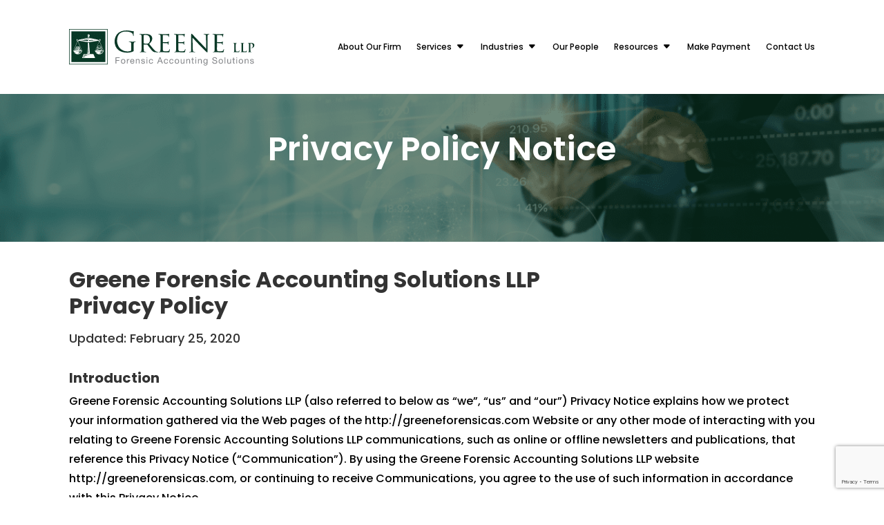

--- FILE ---
content_type: text/html; charset=utf-8
request_url: https://www.google.com/recaptcha/api2/anchor?ar=1&k=6LeGmu0UAAAAAE29sFa0bJn01LMcWbCVI-6gdnUh&co=aHR0cHM6Ly9ncmVlbmVmb3JlbnNpY2FzLmNvbTo0NDM.&hl=en&v=PoyoqOPhxBO7pBk68S4YbpHZ&size=invisible&anchor-ms=20000&execute-ms=30000&cb=6rlrkhgss2ds
body_size: 48522
content:
<!DOCTYPE HTML><html dir="ltr" lang="en"><head><meta http-equiv="Content-Type" content="text/html; charset=UTF-8">
<meta http-equiv="X-UA-Compatible" content="IE=edge">
<title>reCAPTCHA</title>
<style type="text/css">
/* cyrillic-ext */
@font-face {
  font-family: 'Roboto';
  font-style: normal;
  font-weight: 400;
  font-stretch: 100%;
  src: url(//fonts.gstatic.com/s/roboto/v48/KFO7CnqEu92Fr1ME7kSn66aGLdTylUAMa3GUBHMdazTgWw.woff2) format('woff2');
  unicode-range: U+0460-052F, U+1C80-1C8A, U+20B4, U+2DE0-2DFF, U+A640-A69F, U+FE2E-FE2F;
}
/* cyrillic */
@font-face {
  font-family: 'Roboto';
  font-style: normal;
  font-weight: 400;
  font-stretch: 100%;
  src: url(//fonts.gstatic.com/s/roboto/v48/KFO7CnqEu92Fr1ME7kSn66aGLdTylUAMa3iUBHMdazTgWw.woff2) format('woff2');
  unicode-range: U+0301, U+0400-045F, U+0490-0491, U+04B0-04B1, U+2116;
}
/* greek-ext */
@font-face {
  font-family: 'Roboto';
  font-style: normal;
  font-weight: 400;
  font-stretch: 100%;
  src: url(//fonts.gstatic.com/s/roboto/v48/KFO7CnqEu92Fr1ME7kSn66aGLdTylUAMa3CUBHMdazTgWw.woff2) format('woff2');
  unicode-range: U+1F00-1FFF;
}
/* greek */
@font-face {
  font-family: 'Roboto';
  font-style: normal;
  font-weight: 400;
  font-stretch: 100%;
  src: url(//fonts.gstatic.com/s/roboto/v48/KFO7CnqEu92Fr1ME7kSn66aGLdTylUAMa3-UBHMdazTgWw.woff2) format('woff2');
  unicode-range: U+0370-0377, U+037A-037F, U+0384-038A, U+038C, U+038E-03A1, U+03A3-03FF;
}
/* math */
@font-face {
  font-family: 'Roboto';
  font-style: normal;
  font-weight: 400;
  font-stretch: 100%;
  src: url(//fonts.gstatic.com/s/roboto/v48/KFO7CnqEu92Fr1ME7kSn66aGLdTylUAMawCUBHMdazTgWw.woff2) format('woff2');
  unicode-range: U+0302-0303, U+0305, U+0307-0308, U+0310, U+0312, U+0315, U+031A, U+0326-0327, U+032C, U+032F-0330, U+0332-0333, U+0338, U+033A, U+0346, U+034D, U+0391-03A1, U+03A3-03A9, U+03B1-03C9, U+03D1, U+03D5-03D6, U+03F0-03F1, U+03F4-03F5, U+2016-2017, U+2034-2038, U+203C, U+2040, U+2043, U+2047, U+2050, U+2057, U+205F, U+2070-2071, U+2074-208E, U+2090-209C, U+20D0-20DC, U+20E1, U+20E5-20EF, U+2100-2112, U+2114-2115, U+2117-2121, U+2123-214F, U+2190, U+2192, U+2194-21AE, U+21B0-21E5, U+21F1-21F2, U+21F4-2211, U+2213-2214, U+2216-22FF, U+2308-230B, U+2310, U+2319, U+231C-2321, U+2336-237A, U+237C, U+2395, U+239B-23B7, U+23D0, U+23DC-23E1, U+2474-2475, U+25AF, U+25B3, U+25B7, U+25BD, U+25C1, U+25CA, U+25CC, U+25FB, U+266D-266F, U+27C0-27FF, U+2900-2AFF, U+2B0E-2B11, U+2B30-2B4C, U+2BFE, U+3030, U+FF5B, U+FF5D, U+1D400-1D7FF, U+1EE00-1EEFF;
}
/* symbols */
@font-face {
  font-family: 'Roboto';
  font-style: normal;
  font-weight: 400;
  font-stretch: 100%;
  src: url(//fonts.gstatic.com/s/roboto/v48/KFO7CnqEu92Fr1ME7kSn66aGLdTylUAMaxKUBHMdazTgWw.woff2) format('woff2');
  unicode-range: U+0001-000C, U+000E-001F, U+007F-009F, U+20DD-20E0, U+20E2-20E4, U+2150-218F, U+2190, U+2192, U+2194-2199, U+21AF, U+21E6-21F0, U+21F3, U+2218-2219, U+2299, U+22C4-22C6, U+2300-243F, U+2440-244A, U+2460-24FF, U+25A0-27BF, U+2800-28FF, U+2921-2922, U+2981, U+29BF, U+29EB, U+2B00-2BFF, U+4DC0-4DFF, U+FFF9-FFFB, U+10140-1018E, U+10190-1019C, U+101A0, U+101D0-101FD, U+102E0-102FB, U+10E60-10E7E, U+1D2C0-1D2D3, U+1D2E0-1D37F, U+1F000-1F0FF, U+1F100-1F1AD, U+1F1E6-1F1FF, U+1F30D-1F30F, U+1F315, U+1F31C, U+1F31E, U+1F320-1F32C, U+1F336, U+1F378, U+1F37D, U+1F382, U+1F393-1F39F, U+1F3A7-1F3A8, U+1F3AC-1F3AF, U+1F3C2, U+1F3C4-1F3C6, U+1F3CA-1F3CE, U+1F3D4-1F3E0, U+1F3ED, U+1F3F1-1F3F3, U+1F3F5-1F3F7, U+1F408, U+1F415, U+1F41F, U+1F426, U+1F43F, U+1F441-1F442, U+1F444, U+1F446-1F449, U+1F44C-1F44E, U+1F453, U+1F46A, U+1F47D, U+1F4A3, U+1F4B0, U+1F4B3, U+1F4B9, U+1F4BB, U+1F4BF, U+1F4C8-1F4CB, U+1F4D6, U+1F4DA, U+1F4DF, U+1F4E3-1F4E6, U+1F4EA-1F4ED, U+1F4F7, U+1F4F9-1F4FB, U+1F4FD-1F4FE, U+1F503, U+1F507-1F50B, U+1F50D, U+1F512-1F513, U+1F53E-1F54A, U+1F54F-1F5FA, U+1F610, U+1F650-1F67F, U+1F687, U+1F68D, U+1F691, U+1F694, U+1F698, U+1F6AD, U+1F6B2, U+1F6B9-1F6BA, U+1F6BC, U+1F6C6-1F6CF, U+1F6D3-1F6D7, U+1F6E0-1F6EA, U+1F6F0-1F6F3, U+1F6F7-1F6FC, U+1F700-1F7FF, U+1F800-1F80B, U+1F810-1F847, U+1F850-1F859, U+1F860-1F887, U+1F890-1F8AD, U+1F8B0-1F8BB, U+1F8C0-1F8C1, U+1F900-1F90B, U+1F93B, U+1F946, U+1F984, U+1F996, U+1F9E9, U+1FA00-1FA6F, U+1FA70-1FA7C, U+1FA80-1FA89, U+1FA8F-1FAC6, U+1FACE-1FADC, U+1FADF-1FAE9, U+1FAF0-1FAF8, U+1FB00-1FBFF;
}
/* vietnamese */
@font-face {
  font-family: 'Roboto';
  font-style: normal;
  font-weight: 400;
  font-stretch: 100%;
  src: url(//fonts.gstatic.com/s/roboto/v48/KFO7CnqEu92Fr1ME7kSn66aGLdTylUAMa3OUBHMdazTgWw.woff2) format('woff2');
  unicode-range: U+0102-0103, U+0110-0111, U+0128-0129, U+0168-0169, U+01A0-01A1, U+01AF-01B0, U+0300-0301, U+0303-0304, U+0308-0309, U+0323, U+0329, U+1EA0-1EF9, U+20AB;
}
/* latin-ext */
@font-face {
  font-family: 'Roboto';
  font-style: normal;
  font-weight: 400;
  font-stretch: 100%;
  src: url(//fonts.gstatic.com/s/roboto/v48/KFO7CnqEu92Fr1ME7kSn66aGLdTylUAMa3KUBHMdazTgWw.woff2) format('woff2');
  unicode-range: U+0100-02BA, U+02BD-02C5, U+02C7-02CC, U+02CE-02D7, U+02DD-02FF, U+0304, U+0308, U+0329, U+1D00-1DBF, U+1E00-1E9F, U+1EF2-1EFF, U+2020, U+20A0-20AB, U+20AD-20C0, U+2113, U+2C60-2C7F, U+A720-A7FF;
}
/* latin */
@font-face {
  font-family: 'Roboto';
  font-style: normal;
  font-weight: 400;
  font-stretch: 100%;
  src: url(//fonts.gstatic.com/s/roboto/v48/KFO7CnqEu92Fr1ME7kSn66aGLdTylUAMa3yUBHMdazQ.woff2) format('woff2');
  unicode-range: U+0000-00FF, U+0131, U+0152-0153, U+02BB-02BC, U+02C6, U+02DA, U+02DC, U+0304, U+0308, U+0329, U+2000-206F, U+20AC, U+2122, U+2191, U+2193, U+2212, U+2215, U+FEFF, U+FFFD;
}
/* cyrillic-ext */
@font-face {
  font-family: 'Roboto';
  font-style: normal;
  font-weight: 500;
  font-stretch: 100%;
  src: url(//fonts.gstatic.com/s/roboto/v48/KFO7CnqEu92Fr1ME7kSn66aGLdTylUAMa3GUBHMdazTgWw.woff2) format('woff2');
  unicode-range: U+0460-052F, U+1C80-1C8A, U+20B4, U+2DE0-2DFF, U+A640-A69F, U+FE2E-FE2F;
}
/* cyrillic */
@font-face {
  font-family: 'Roboto';
  font-style: normal;
  font-weight: 500;
  font-stretch: 100%;
  src: url(//fonts.gstatic.com/s/roboto/v48/KFO7CnqEu92Fr1ME7kSn66aGLdTylUAMa3iUBHMdazTgWw.woff2) format('woff2');
  unicode-range: U+0301, U+0400-045F, U+0490-0491, U+04B0-04B1, U+2116;
}
/* greek-ext */
@font-face {
  font-family: 'Roboto';
  font-style: normal;
  font-weight: 500;
  font-stretch: 100%;
  src: url(//fonts.gstatic.com/s/roboto/v48/KFO7CnqEu92Fr1ME7kSn66aGLdTylUAMa3CUBHMdazTgWw.woff2) format('woff2');
  unicode-range: U+1F00-1FFF;
}
/* greek */
@font-face {
  font-family: 'Roboto';
  font-style: normal;
  font-weight: 500;
  font-stretch: 100%;
  src: url(//fonts.gstatic.com/s/roboto/v48/KFO7CnqEu92Fr1ME7kSn66aGLdTylUAMa3-UBHMdazTgWw.woff2) format('woff2');
  unicode-range: U+0370-0377, U+037A-037F, U+0384-038A, U+038C, U+038E-03A1, U+03A3-03FF;
}
/* math */
@font-face {
  font-family: 'Roboto';
  font-style: normal;
  font-weight: 500;
  font-stretch: 100%;
  src: url(//fonts.gstatic.com/s/roboto/v48/KFO7CnqEu92Fr1ME7kSn66aGLdTylUAMawCUBHMdazTgWw.woff2) format('woff2');
  unicode-range: U+0302-0303, U+0305, U+0307-0308, U+0310, U+0312, U+0315, U+031A, U+0326-0327, U+032C, U+032F-0330, U+0332-0333, U+0338, U+033A, U+0346, U+034D, U+0391-03A1, U+03A3-03A9, U+03B1-03C9, U+03D1, U+03D5-03D6, U+03F0-03F1, U+03F4-03F5, U+2016-2017, U+2034-2038, U+203C, U+2040, U+2043, U+2047, U+2050, U+2057, U+205F, U+2070-2071, U+2074-208E, U+2090-209C, U+20D0-20DC, U+20E1, U+20E5-20EF, U+2100-2112, U+2114-2115, U+2117-2121, U+2123-214F, U+2190, U+2192, U+2194-21AE, U+21B0-21E5, U+21F1-21F2, U+21F4-2211, U+2213-2214, U+2216-22FF, U+2308-230B, U+2310, U+2319, U+231C-2321, U+2336-237A, U+237C, U+2395, U+239B-23B7, U+23D0, U+23DC-23E1, U+2474-2475, U+25AF, U+25B3, U+25B7, U+25BD, U+25C1, U+25CA, U+25CC, U+25FB, U+266D-266F, U+27C0-27FF, U+2900-2AFF, U+2B0E-2B11, U+2B30-2B4C, U+2BFE, U+3030, U+FF5B, U+FF5D, U+1D400-1D7FF, U+1EE00-1EEFF;
}
/* symbols */
@font-face {
  font-family: 'Roboto';
  font-style: normal;
  font-weight: 500;
  font-stretch: 100%;
  src: url(//fonts.gstatic.com/s/roboto/v48/KFO7CnqEu92Fr1ME7kSn66aGLdTylUAMaxKUBHMdazTgWw.woff2) format('woff2');
  unicode-range: U+0001-000C, U+000E-001F, U+007F-009F, U+20DD-20E0, U+20E2-20E4, U+2150-218F, U+2190, U+2192, U+2194-2199, U+21AF, U+21E6-21F0, U+21F3, U+2218-2219, U+2299, U+22C4-22C6, U+2300-243F, U+2440-244A, U+2460-24FF, U+25A0-27BF, U+2800-28FF, U+2921-2922, U+2981, U+29BF, U+29EB, U+2B00-2BFF, U+4DC0-4DFF, U+FFF9-FFFB, U+10140-1018E, U+10190-1019C, U+101A0, U+101D0-101FD, U+102E0-102FB, U+10E60-10E7E, U+1D2C0-1D2D3, U+1D2E0-1D37F, U+1F000-1F0FF, U+1F100-1F1AD, U+1F1E6-1F1FF, U+1F30D-1F30F, U+1F315, U+1F31C, U+1F31E, U+1F320-1F32C, U+1F336, U+1F378, U+1F37D, U+1F382, U+1F393-1F39F, U+1F3A7-1F3A8, U+1F3AC-1F3AF, U+1F3C2, U+1F3C4-1F3C6, U+1F3CA-1F3CE, U+1F3D4-1F3E0, U+1F3ED, U+1F3F1-1F3F3, U+1F3F5-1F3F7, U+1F408, U+1F415, U+1F41F, U+1F426, U+1F43F, U+1F441-1F442, U+1F444, U+1F446-1F449, U+1F44C-1F44E, U+1F453, U+1F46A, U+1F47D, U+1F4A3, U+1F4B0, U+1F4B3, U+1F4B9, U+1F4BB, U+1F4BF, U+1F4C8-1F4CB, U+1F4D6, U+1F4DA, U+1F4DF, U+1F4E3-1F4E6, U+1F4EA-1F4ED, U+1F4F7, U+1F4F9-1F4FB, U+1F4FD-1F4FE, U+1F503, U+1F507-1F50B, U+1F50D, U+1F512-1F513, U+1F53E-1F54A, U+1F54F-1F5FA, U+1F610, U+1F650-1F67F, U+1F687, U+1F68D, U+1F691, U+1F694, U+1F698, U+1F6AD, U+1F6B2, U+1F6B9-1F6BA, U+1F6BC, U+1F6C6-1F6CF, U+1F6D3-1F6D7, U+1F6E0-1F6EA, U+1F6F0-1F6F3, U+1F6F7-1F6FC, U+1F700-1F7FF, U+1F800-1F80B, U+1F810-1F847, U+1F850-1F859, U+1F860-1F887, U+1F890-1F8AD, U+1F8B0-1F8BB, U+1F8C0-1F8C1, U+1F900-1F90B, U+1F93B, U+1F946, U+1F984, U+1F996, U+1F9E9, U+1FA00-1FA6F, U+1FA70-1FA7C, U+1FA80-1FA89, U+1FA8F-1FAC6, U+1FACE-1FADC, U+1FADF-1FAE9, U+1FAF0-1FAF8, U+1FB00-1FBFF;
}
/* vietnamese */
@font-face {
  font-family: 'Roboto';
  font-style: normal;
  font-weight: 500;
  font-stretch: 100%;
  src: url(//fonts.gstatic.com/s/roboto/v48/KFO7CnqEu92Fr1ME7kSn66aGLdTylUAMa3OUBHMdazTgWw.woff2) format('woff2');
  unicode-range: U+0102-0103, U+0110-0111, U+0128-0129, U+0168-0169, U+01A0-01A1, U+01AF-01B0, U+0300-0301, U+0303-0304, U+0308-0309, U+0323, U+0329, U+1EA0-1EF9, U+20AB;
}
/* latin-ext */
@font-face {
  font-family: 'Roboto';
  font-style: normal;
  font-weight: 500;
  font-stretch: 100%;
  src: url(//fonts.gstatic.com/s/roboto/v48/KFO7CnqEu92Fr1ME7kSn66aGLdTylUAMa3KUBHMdazTgWw.woff2) format('woff2');
  unicode-range: U+0100-02BA, U+02BD-02C5, U+02C7-02CC, U+02CE-02D7, U+02DD-02FF, U+0304, U+0308, U+0329, U+1D00-1DBF, U+1E00-1E9F, U+1EF2-1EFF, U+2020, U+20A0-20AB, U+20AD-20C0, U+2113, U+2C60-2C7F, U+A720-A7FF;
}
/* latin */
@font-face {
  font-family: 'Roboto';
  font-style: normal;
  font-weight: 500;
  font-stretch: 100%;
  src: url(//fonts.gstatic.com/s/roboto/v48/KFO7CnqEu92Fr1ME7kSn66aGLdTylUAMa3yUBHMdazQ.woff2) format('woff2');
  unicode-range: U+0000-00FF, U+0131, U+0152-0153, U+02BB-02BC, U+02C6, U+02DA, U+02DC, U+0304, U+0308, U+0329, U+2000-206F, U+20AC, U+2122, U+2191, U+2193, U+2212, U+2215, U+FEFF, U+FFFD;
}
/* cyrillic-ext */
@font-face {
  font-family: 'Roboto';
  font-style: normal;
  font-weight: 900;
  font-stretch: 100%;
  src: url(//fonts.gstatic.com/s/roboto/v48/KFO7CnqEu92Fr1ME7kSn66aGLdTylUAMa3GUBHMdazTgWw.woff2) format('woff2');
  unicode-range: U+0460-052F, U+1C80-1C8A, U+20B4, U+2DE0-2DFF, U+A640-A69F, U+FE2E-FE2F;
}
/* cyrillic */
@font-face {
  font-family: 'Roboto';
  font-style: normal;
  font-weight: 900;
  font-stretch: 100%;
  src: url(//fonts.gstatic.com/s/roboto/v48/KFO7CnqEu92Fr1ME7kSn66aGLdTylUAMa3iUBHMdazTgWw.woff2) format('woff2');
  unicode-range: U+0301, U+0400-045F, U+0490-0491, U+04B0-04B1, U+2116;
}
/* greek-ext */
@font-face {
  font-family: 'Roboto';
  font-style: normal;
  font-weight: 900;
  font-stretch: 100%;
  src: url(//fonts.gstatic.com/s/roboto/v48/KFO7CnqEu92Fr1ME7kSn66aGLdTylUAMa3CUBHMdazTgWw.woff2) format('woff2');
  unicode-range: U+1F00-1FFF;
}
/* greek */
@font-face {
  font-family: 'Roboto';
  font-style: normal;
  font-weight: 900;
  font-stretch: 100%;
  src: url(//fonts.gstatic.com/s/roboto/v48/KFO7CnqEu92Fr1ME7kSn66aGLdTylUAMa3-UBHMdazTgWw.woff2) format('woff2');
  unicode-range: U+0370-0377, U+037A-037F, U+0384-038A, U+038C, U+038E-03A1, U+03A3-03FF;
}
/* math */
@font-face {
  font-family: 'Roboto';
  font-style: normal;
  font-weight: 900;
  font-stretch: 100%;
  src: url(//fonts.gstatic.com/s/roboto/v48/KFO7CnqEu92Fr1ME7kSn66aGLdTylUAMawCUBHMdazTgWw.woff2) format('woff2');
  unicode-range: U+0302-0303, U+0305, U+0307-0308, U+0310, U+0312, U+0315, U+031A, U+0326-0327, U+032C, U+032F-0330, U+0332-0333, U+0338, U+033A, U+0346, U+034D, U+0391-03A1, U+03A3-03A9, U+03B1-03C9, U+03D1, U+03D5-03D6, U+03F0-03F1, U+03F4-03F5, U+2016-2017, U+2034-2038, U+203C, U+2040, U+2043, U+2047, U+2050, U+2057, U+205F, U+2070-2071, U+2074-208E, U+2090-209C, U+20D0-20DC, U+20E1, U+20E5-20EF, U+2100-2112, U+2114-2115, U+2117-2121, U+2123-214F, U+2190, U+2192, U+2194-21AE, U+21B0-21E5, U+21F1-21F2, U+21F4-2211, U+2213-2214, U+2216-22FF, U+2308-230B, U+2310, U+2319, U+231C-2321, U+2336-237A, U+237C, U+2395, U+239B-23B7, U+23D0, U+23DC-23E1, U+2474-2475, U+25AF, U+25B3, U+25B7, U+25BD, U+25C1, U+25CA, U+25CC, U+25FB, U+266D-266F, U+27C0-27FF, U+2900-2AFF, U+2B0E-2B11, U+2B30-2B4C, U+2BFE, U+3030, U+FF5B, U+FF5D, U+1D400-1D7FF, U+1EE00-1EEFF;
}
/* symbols */
@font-face {
  font-family: 'Roboto';
  font-style: normal;
  font-weight: 900;
  font-stretch: 100%;
  src: url(//fonts.gstatic.com/s/roboto/v48/KFO7CnqEu92Fr1ME7kSn66aGLdTylUAMaxKUBHMdazTgWw.woff2) format('woff2');
  unicode-range: U+0001-000C, U+000E-001F, U+007F-009F, U+20DD-20E0, U+20E2-20E4, U+2150-218F, U+2190, U+2192, U+2194-2199, U+21AF, U+21E6-21F0, U+21F3, U+2218-2219, U+2299, U+22C4-22C6, U+2300-243F, U+2440-244A, U+2460-24FF, U+25A0-27BF, U+2800-28FF, U+2921-2922, U+2981, U+29BF, U+29EB, U+2B00-2BFF, U+4DC0-4DFF, U+FFF9-FFFB, U+10140-1018E, U+10190-1019C, U+101A0, U+101D0-101FD, U+102E0-102FB, U+10E60-10E7E, U+1D2C0-1D2D3, U+1D2E0-1D37F, U+1F000-1F0FF, U+1F100-1F1AD, U+1F1E6-1F1FF, U+1F30D-1F30F, U+1F315, U+1F31C, U+1F31E, U+1F320-1F32C, U+1F336, U+1F378, U+1F37D, U+1F382, U+1F393-1F39F, U+1F3A7-1F3A8, U+1F3AC-1F3AF, U+1F3C2, U+1F3C4-1F3C6, U+1F3CA-1F3CE, U+1F3D4-1F3E0, U+1F3ED, U+1F3F1-1F3F3, U+1F3F5-1F3F7, U+1F408, U+1F415, U+1F41F, U+1F426, U+1F43F, U+1F441-1F442, U+1F444, U+1F446-1F449, U+1F44C-1F44E, U+1F453, U+1F46A, U+1F47D, U+1F4A3, U+1F4B0, U+1F4B3, U+1F4B9, U+1F4BB, U+1F4BF, U+1F4C8-1F4CB, U+1F4D6, U+1F4DA, U+1F4DF, U+1F4E3-1F4E6, U+1F4EA-1F4ED, U+1F4F7, U+1F4F9-1F4FB, U+1F4FD-1F4FE, U+1F503, U+1F507-1F50B, U+1F50D, U+1F512-1F513, U+1F53E-1F54A, U+1F54F-1F5FA, U+1F610, U+1F650-1F67F, U+1F687, U+1F68D, U+1F691, U+1F694, U+1F698, U+1F6AD, U+1F6B2, U+1F6B9-1F6BA, U+1F6BC, U+1F6C6-1F6CF, U+1F6D3-1F6D7, U+1F6E0-1F6EA, U+1F6F0-1F6F3, U+1F6F7-1F6FC, U+1F700-1F7FF, U+1F800-1F80B, U+1F810-1F847, U+1F850-1F859, U+1F860-1F887, U+1F890-1F8AD, U+1F8B0-1F8BB, U+1F8C0-1F8C1, U+1F900-1F90B, U+1F93B, U+1F946, U+1F984, U+1F996, U+1F9E9, U+1FA00-1FA6F, U+1FA70-1FA7C, U+1FA80-1FA89, U+1FA8F-1FAC6, U+1FACE-1FADC, U+1FADF-1FAE9, U+1FAF0-1FAF8, U+1FB00-1FBFF;
}
/* vietnamese */
@font-face {
  font-family: 'Roboto';
  font-style: normal;
  font-weight: 900;
  font-stretch: 100%;
  src: url(//fonts.gstatic.com/s/roboto/v48/KFO7CnqEu92Fr1ME7kSn66aGLdTylUAMa3OUBHMdazTgWw.woff2) format('woff2');
  unicode-range: U+0102-0103, U+0110-0111, U+0128-0129, U+0168-0169, U+01A0-01A1, U+01AF-01B0, U+0300-0301, U+0303-0304, U+0308-0309, U+0323, U+0329, U+1EA0-1EF9, U+20AB;
}
/* latin-ext */
@font-face {
  font-family: 'Roboto';
  font-style: normal;
  font-weight: 900;
  font-stretch: 100%;
  src: url(//fonts.gstatic.com/s/roboto/v48/KFO7CnqEu92Fr1ME7kSn66aGLdTylUAMa3KUBHMdazTgWw.woff2) format('woff2');
  unicode-range: U+0100-02BA, U+02BD-02C5, U+02C7-02CC, U+02CE-02D7, U+02DD-02FF, U+0304, U+0308, U+0329, U+1D00-1DBF, U+1E00-1E9F, U+1EF2-1EFF, U+2020, U+20A0-20AB, U+20AD-20C0, U+2113, U+2C60-2C7F, U+A720-A7FF;
}
/* latin */
@font-face {
  font-family: 'Roboto';
  font-style: normal;
  font-weight: 900;
  font-stretch: 100%;
  src: url(//fonts.gstatic.com/s/roboto/v48/KFO7CnqEu92Fr1ME7kSn66aGLdTylUAMa3yUBHMdazQ.woff2) format('woff2');
  unicode-range: U+0000-00FF, U+0131, U+0152-0153, U+02BB-02BC, U+02C6, U+02DA, U+02DC, U+0304, U+0308, U+0329, U+2000-206F, U+20AC, U+2122, U+2191, U+2193, U+2212, U+2215, U+FEFF, U+FFFD;
}

</style>
<link rel="stylesheet" type="text/css" href="https://www.gstatic.com/recaptcha/releases/PoyoqOPhxBO7pBk68S4YbpHZ/styles__ltr.css">
<script nonce="N5D-E5FySERhE6ujZLj09w" type="text/javascript">window['__recaptcha_api'] = 'https://www.google.com/recaptcha/api2/';</script>
<script type="text/javascript" src="https://www.gstatic.com/recaptcha/releases/PoyoqOPhxBO7pBk68S4YbpHZ/recaptcha__en.js" nonce="N5D-E5FySERhE6ujZLj09w">
      
    </script></head>
<body><div id="rc-anchor-alert" class="rc-anchor-alert"></div>
<input type="hidden" id="recaptcha-token" value="[base64]">
<script type="text/javascript" nonce="N5D-E5FySERhE6ujZLj09w">
      recaptcha.anchor.Main.init("[\x22ainput\x22,[\x22bgdata\x22,\x22\x22,\[base64]/[base64]/[base64]/[base64]/[base64]/[base64]/[base64]/[base64]/[base64]/[base64]\\u003d\x22,\[base64]\\u003d\x22,\x22w7k4w6UpfcOAD3rDjHTCisOCwotqf8KsSkMUw5HCncOOw4VNw47Dg8K4WcOKOAtfwoFtP317wrptwrTCqj/DjyPCkcKMwrnDssKmXCzDjMKQQn9Ew4XCpCYDwpMVXiNLw5jDgMOHw5vDqcKncsK8wrDCmcO3bcOlTcOgJ8OBwqosbcOlLMKfBMOwA2/Cv0zCkWbCtsOWIxfChcKvZV/DuMO7CsKDcsKaBMO0wpbDuCvDqMOKwokKHMKZZMOBF3gcZsOow5DCnMKgw7ARwoPDqTfClMOHICfDosKAZ1NcwrLDmcKIwpsKwoTCkgzCgsOOw69mwqHCrcKsO8Kzw48xXFAVBULDusK1FcKGworCoHjDicKgwr/[base64]/wofDiMOZKsKZw6nCi8OpwoQ6SiDDgGbDsGF/w4BnKcOLwr50FcOSw7cnZMKZBsOowpE8w7pofRnCisK6ZiTDqA7CgTTClcK4H8Ogwq4awq7DvQxEDys1w4F8woE+ZMKWVFfDoxVYZWPDiMKdwppubsKwdsK3wqABUMO0w5ZoC3IgwqbDicKMMXfDhsOOwqHDqsKoXyN/w7ZvLw1sDSLDvDFjV11EwqLDsFgjeFhSV8OVwobDocKZwqjDlHpjGCrCnsKMKsK/[base64]/DoCpEQcOzXMOaw4fCmkR5wq/Dq2k3GkPCjAchw6YAw6bDsBlIwo0wcBzCicKLwpvCkkzDoMO5wqkIEMK1RcKMaS47wpPDvQPCg8KJfwZXXDM9TDPCgBsVe34Kw5Mabzs8ccKQwoNxwr/CsMKOwozDs8KONRQDwr7CqsO3K2gWw7jDuHQ2WsKANkp9dQ3DtsONw53Cg8O0ZsOMAEAPwrNYfDTCoMOlVjTCjMOWP8KGSULCqMO/[base64]/[base64]/Ch0XDnsK8w6zDnGo6QRdRYTIyA8KLBRQWVT4iMQ7Dum7Di351wpTDmlAjY8O6w5Y9w6PCoRvDjFLDv8KvwrE4DnMdF8OeRgfDncOKKDjCgMOAwo4Tw60yPMOQwolgT8OcNTF3bcKVwp3CqTw7w6zCpxHCvl7Cj3PDksOAwrl7w47CmDjDoStCwrUjwoLCucOWwqoAN0/[base64]/CkA/[base64]/DklohXE5fL1ovwpfDjGDDuTrDpcOVF0bDlgnDjV/CjjLCp8KqwrdQw4kxTlUAwqLCmEw2w5/DqsOGwpvDpl8ow7DCrXw3RHlRw6VPWMKowqnCi1LDm17DucOtw4IowrtEdMOMw4jCsCMUw6NvGF4UwrF6FBN4UxxFwoFMD8KuT8K3FG0UUMK0NBHCuGbClBfDmcOswqPChcKlw7lrwpIVMsO9f8OTNRILwqJRwp11JzvDlsOFAQVOw43Cjk/[base64]/CqcKAMsKuw4zCunfDlMOjMMOhQcOzGV9/w4YPXcKIAMO9GsKdw5/DuCfDjsK1w6gSMMKyBkLDvElewpUKQ8OqMyVcMMOVwqt9UHXCj1PDv3DCgiTCjXlgwqsrw4LDgz3DkCUTwrQsw5XCrjfDtMOCUxvCqE7ClsO/wpDDoMKTVU/ClcK6w64Nw4zDtsK+w6bDiCFQbBJfw55Uw7p1PQHCkQlQw7XCrMOwIiojXsKCwqbDsCY/w6FvAMOzw48TbkzCnk3Dp8O1TMKId04lFMKIwoAawrrCm0JIB2U9LjBvwrbDhUo9w4cdwqxCGmbDlsOMwonChlscQsKSFsK7wo0YPn4Ewp42HsK5V8KYS1USHxnDssKjwqfCrMKRU8Okw7bCqgotwr/DhcK+FsKAwp1NwpfDmRQ2wqHCtMK5esOgEsKIwpzCkcKcB8OOwpRBw7rDi8K0dDo2wqXCgSVCw7JDYGoYw6vDhHDCohnDqMORdl7DhcOTe0V1XwUqwqMiEQcwdMOlQ05zH1YmCxtjf8O5aMOuS8KsMsKuwrITP8OJPcOBWG3DrMKOKyLCmi/DgsO2a8OPdHkQY8KLbyjCqMOeasOxw5hGPcO7QGbDq2URX8ODwqvCq0vChsO/[base64]/Dl28Xw5BUwpXCt8OMwp47ecOmL8OCRsKAw7h0wojCmBwJF8KrPMK/w4nCtsKZwpPDqsKSTMK3w4DCocOpw47CkMKZw40zwqNCRgAMHcKwwoXDnMKpHFFBEXgBw54NSjXCl8O3AMOGw5DCpMOiw73DmsOOHcOHJTTDhsKeHsOaRDzDiMKVwoVmwrTDscOZw67DmBvChW/Dl8KjdzvDhXbDilV3wq3Dp8Ovw5oawpvCvMKnGcK3wo/[base64]/Du1NxS8O0woMfRDbDrUsjcMK5w7/DiHNhwonCnsOUSx3Djk7Dj8OXEMOSfULCn8OMHQRdYzQOWlZzwrXCih3ChDJ9w7TCjSLCnGRNA8KHwoTDq0vDnHYvw7vDg8O4EhTCusO0V8OALV0YPCzDhixfwroOwpbDhR/CtQYBwqPCosO3ZcObA8Kjw5zDqMKGw48qKsOMMsKpDG7ChwjDh18aKzjCssOPw5MlbVQnw6fDtlM0eSrCvHoGEcKbeU8ew7/Cqi3Cph8qw4pOwp9oAC3DrsKVKVcrNWZHw7DDl0BCwpHDt8OlbB3CkMORw6nDrX3Cl3jCv8Kqw6DCg8Kbw4cKTsObwr/Co3/ClQXChn7CpSJOwptJw6nDiVPDpSo+R8KmR8Kzwr1iw6FxDSTDphZswq9pB8OgEDtAw58LwoB5wqIww77DocO0w6XDq8OTwpQMw7suw7nDq8KoBw/DqcOdasOhwpdlFsKZCy5rwqMBwpjDlMK8LzM7wp0Fw7/Dh21Cw40LFgdZf8KsWVnDhcOGworDiUrCvDMCRG8+N8K1dMOYwp7CuD16RgfCvsK7HcOyAltrDVl1w5rCu3EgMF8tw4bDi8Oiw5dWwqbDoyZEfgBLw53Dqy0wwpPDncOiw74Ew6cNBF7CqMKVfcOUw6J/FsKOw7ELMhHDnsKKdMOvSMOccTXDjGjCjCbDiXzCtsKKF8K6McOhPljDtxzDtw7DqcOuwpXCqcOZw5AlUMOtw5xsGi3DqF/[base64]/[base64]/HcO7woZBwoAQPsOBaWNewqXDocOXw63DscKVNWY9G8OmcsKhwrzDn8OWI8KqPcKIwqJFOcO0ScKNXcOWJcOdTsO7wrbCvxlxwpxScsKqU0EzIsK9wq7DpCjCkR1Dw5jCgWLCnMKXw5bDrn7Cr8OswqzDv8KuQMOzUS/CiMOkBsKfJhZrdGx6cCrCn0Bvw6DCo1XDpXHCuMOFVMOnNWQIM0bDs8Kzw5Q9L3vCnsK/woPDucKhw5oNGcKZwrJORcO+OsOwWMKrw77DlMKwI1HCnTNPIEUYwoE5bMOMXi1UT8Oaw5bCr8O+wqNwFsKCwoTDkXR6w4bCpcOBw4TCusKZw6hFwqHCtUjDpQPCnsKtwqnCvsK6wpjCg8OUwqjCu8KRS3wtF8KKw5powqMib0fDiH7Cs8KwwpTDnsKNFMK+woTCj8O/LlQmSSR1D8K7acKdw4DDqULDlwcRwovDlsKBw7TDpX/DsHHCm0fCjnbCiDsAw6INw7g+w5B4wozDugMSw4sOw57CoMOODMKRw5cULsK0w6/DmWHCvG5CUlVQKcOdek3CnMK/w6lIRCPCp8K5NcOWAAp8wodzBXdvGUJswqFCSXkOwoUgw4JDZ8OJw5N1VcKNwrfDkHlnScKawpzCuMKEScKzYsOiU2nDuMK5w7c/[base64]/LRsNwp4rwrrDjWtDw73DucK7w4fCmBpkI8KOwqnDv8OUwplXwp4FJn0ocQjCkivDgXPDu2LCusK2JcKCwqjCrirCoHlew5sPEsOtFVrCqMOfw6TCg8KKc8KGSw1Ywo9Swrosw5hvwr0hQcKDCQYZCDBmf8OXOUfCgsK8w4Fvwp/[base64]/[base64]/wpHClMOwwrvCpMObAXHCoVsTw5nCjTsqaMKgI1dEMU7CmzLDlwJvw7tpIANtw6kuRsOHCyM/w6LDlRLDlMKJwodQwrLDpsO4wrzCkWYKPcKhwp3CtsK/P8K8cljCoBbDqWTDm8OAbMKZw6IcwrHDiUEUwrZLwpLCqmcAw4/[base64]/CtnImwoTDo8O7w6MhwpbCjsKqLsO+wqhTw6PCvsKgw7TDk8OAwrvCuVzCrjbCglxULsOBUcOeLFZawo95w5tnwofDpcOJJ2HDs1VQD8KOHTLClyATIsOowoXCmsOrwrTCjsOBE2/DjMKTw682w6XDv1/[base64]/GW5Gw6wiZMK0w6I2w7/DoMOnwrcywoHDvTnCuMOEwr/CkWbCjCg8w5cbLGbDjW9hw6zDjmfCmhHCusOrwp3Ci8KOJMKCwr0PwrYvbD9XQnF8w6Nsw4/Dt1vDpcOPwobCsMK7wqHDisKxaVV6NyccNWpSL0DDnMKgwqkPw51VHMKlS8Oxw5nCl8OcG8Oiwq3CqVcOB8OoU3XCg3R7w7/[base64]/ZsOHwoZ3RsKwCBBkWw/CmMKuVcKLwpHCpsO4WGnCp37DnS7CpxxyUsOQLMOPwpTDicKrwq9Cwr9yQjtTcsODw44GC8O/CC/CmcO2LVXDvDlEaUxkdmHCvsO5w5cqD3jDisKpX1fCjSPChsKkwoBiPMOzw63ClsK3RsKOK1vDqsOPwpYKwr/DisKgwpDDrwHChXYNwpouwowRwpbCnsKbwoHCosO3VMKKbcOrw4tEw6fDqcOswrQNw7rDpjQdOsKdSsKZYAzDp8OlIkbCpcK3w6s6w6gkw5QqH8KQYcK2w4hMw7DConDDkcO2w4/ChsO2DjEmw5QofsKhc8KLBcK5N8OXfTrDtBUHwrTCj8O0wqrDvBV/[base64]/[base64]/ChcKRw7IePsO1wqgvwpDCvFvCsG9nL3/DlcOpSsOSRkjDjGbCtQ1zw6/DhFNSF8ODwp9iTW/[base64]/LgApdMKAwpfCghEswr/DmlrCoAoAwrFvTS5tw6HCqjEcdmLCiW9Pw5PCinfCqGcMw5pQOMOvw5vDjSPDhcKww5oowrPDt0BZw5ITB8O6cMKTX8KgWGnDlBZdDVg3HMOZJys6w6zClU7Dm8K6w4XCrsK/UxcPw7tZw6xneyE7w6HCmx7ClMKFCkzCiA/ChWrCssK9JwohEWVAwqjCl8ORacKZwpfCqsOfKcO0dcKZdgTClcKQJh/CosOmAytXw6whFyYXwo97woVZEsOhwq9Nw7vCnMOnw4EgPn3Dt3NlSyjDoQHDicKPwojDu8OqL8O9worDhAtGw5RoGMKJw4F9UUfClMKlR8K6wpspwq5ae1ZkG8Oew6XCncOqYMKKecORw5rCq0cgw7DCs8KSA8K/EQjDt28EwpjDk8KZwpTCiMK5w6FxHcOwwpgbI8KnEF4bwqfCtSstcUcjOTDDq0vDpgVPcTjCrsOWw5JEVMKRDTBIw7dqcMO8wo1fw5/[base64]/[base64]/w5TCsRMjwpgpSCnCu8KIw7zCiMKdCsO8PnLDhcK+DCvDoGnCucK/w6gPUsKYw4HDjwnCqsKFSlpFT8KKRcOPwoHDjcO/wqU6wrzDl246w6bCscKEw4gbSMOOQ8KJYQXCq8OGUcKjw7obH3kLecOSw5J6wrRTLMK8FMO7w5zCnS7CtsKrBsOeaW/DgcKkYsKZNsOxwpBJwr/CpcKBewomR8O8RSdfw6VMw4JyWQhaOsOlSRMzfcKvA33Cpy/Co8O0w5Fxw5bCu8KJw7/Dj8K8ZF4zwrMCR8O4HBvDtsKowr98UzlgwqHCmhPDsSQkD8Odwr9/wr1IBMKDasO/wofDu2M2UQVyVSjDu0DCumrCvcOIwpjDjcK4MMKdJwJhwq7DhwwoNcKgw4rCo0wmBXvCugJQwolxL8KfOm/[base64]/ChQNMdMOHCMKow7Vcw4wGTU7DicOgwrfDvDpkwoLCl2wkw7jDrV4mwr3CmRlWwod+NzPCrF/Dh8K0wqTCucK3w6p6w6LCgcK4cVXDjcKIcMKcwql1wq4fwp3CkQYDwr0FwpfDuzVNw7TCo8Kqwo9tfw3Cp1M0w47CqmfDnWnCs8OWPMKccMK+w4/[base64]/Cj2XCgMO/[base64]/[base64]/CrcK8DRHCtsOXWDkAw7/CjcKxw7gUwrkMw6PDqi56wp3DnnNkw4zCnMOPNsKXwp92BcO6wpgDw40Lw6jCjcOMw5FqMsOjw6bCn8K1w5dTwpvCtsOFw6zDlXXDggM0PSLDqX5IcxBUD8OAX8OywqsGwpFFw4bCiiw0w7hQwr7DggnCv8K4w6TDtcOjLsOjw6VywrI/[base64]/DvgLDigMZP8OJNcO/w7UMLsK0wr/DicO4wpvDgcOvDz5RahzDgAPCs8OVwoPDlQgYw4jCv8OOGmzCrcKUXcOtFsOTwqfDjhnCtz5oZXfCtXABwpHCnDR6esKyEcK9annDllLCiGVIRcO5EMORwrLCkH8mw5XCvcK6w6tbIxzDm0ZJHXjDvBA/[base64]/CtsOQEDrDocOXwqVTAMO6wq7CqjB6QsKnPn7Dtw7CucK+TTxiw6ZnBkHDsQNOwqvCvhvCn256w5t9w5jDinoQDcO1AMKSwoN1w5s0w5Yxw4bDpcKwwp7Dgw7DmcOfGCvDksOgCMOzSnTDqR0Nw4UFB8Kqw7/CgsOxw59kwoJwwrIQWRbDhnrCpwUvw6nDhcOTScOTI38ewqk9wpvCjsKUwq/DgMKEw7PCh8KswqMkw494InsswpkGNsKUw6rDiTM6KA49KMO0w7LCg8KANUfDpR7CtVdgR8K/w6XCiMObw4zDumRrwoDDs8OJKMOKwosYIy3CrMOnaVhDw7LDqjDDjj9ZwrV6B04fWWnDgmXCnsKsGlfDg8KZwoZSQMOFwqPChsOPw53CjsKawpTCu3PDiGXCvcK7aXXCmMKYWh3Dp8KKwrvCun3CmsOSGi/DqcKeW8KEw5fCrFTDqVtAw6kQcGbCpsOVTsK5LsOXAsO5QMKCw5xzZwPDtBzDpcKnCsKxwqjDlRfCmkouw7rCiMKMwpnCtcO+ESvCmcOaw7wSBjvCmcKbDmlAeVrDmcKXcDURTcKdP8KQR8Oew6DCtcOhMcO2WcO2wqx5X27CiMOow4/CjMOdw4wCwrvChB9xDcOTFTXCgMOIcSBKwp9VwqNvJcK6w6MMw6VKwpHCokHDjsKHc8KHwqF0wqBJw4vCoy4uw4nDon/CqMOCw4hRZiN9worCi2FSwo1GZcOrw5fDpkpvw7PCn8KBEsKKCDnCpQbCglVWw59YwqQ5EcObZG5Zwr7CkcOdwr3Dh8O7wpnDv8O/dsKcesK8w6XCrsKhwonCrMKZc8Oiw4YTwq9sJ8Oyw7TCq8Kvw4zDj8K9woXClk1jw4/CknVcVTHClCnDvxobwpLDlsOxScObw6bDkMK7w5xNb1PCjQTDocKfwq3CuDs2wrABfcOKw7jCvsKZwp/[base64]/NDbCu8OCS2rDp8KfasK2dVHDvTdWRMKvw6TCtwjDl8OoR18PwoscwqsRwrlpC0ASwqh7w5vDim5DXMOBf8KNwoZFckwEOEvCpjMgwp7CvE3DvMKTZWXCqMOaIcOAwonDjMO/L8O5P8OvF1XCtMOsYyxlw5gJAcKGeMOTwqLDgTc3JEjDlzMJw4pUwrUgZE8bIsKEZcKqwqcCw74Aw65cb8Krw6hkw5AoHcK9M8Kxwqwxw5zCmsOmFRpoIGzCl8KKwr/ClcOYw67DncOCwr5tHCnDlMOGL8KQw7bCrCoTTMOyw6JmGE/CrMOWwrjDgCbDn8KuFiXDiFPCqmpsf8O7BhnDkMO/w7AIw7jDiUE7BjQyAsO6wrwfV8KLw48xC3jCosKoI0PDk8OLwpV1worDl8O2wqkWWwAQw4XChC93w41gdR0Zw7vCpcKVwp7DhMOwwr13wrHDhzAPwp3DjMOJEMOPwqVmR8O+KCfCiUbCp8K8w4DCqlVDRcORwoQDHl1hd03Dh8KZb0fDtcOwwrR2w609SlvDtgIHwp/Dv8K7w6jCkcKbwroYZFxcCR0rYgHCo8O3QGFTw5HCn1zComE/wq8hwrEgwrnDsMObwowSw5/DgMKXwq/DpkHDqT7DsTZPwrFZPG3Dp8OFw4jCqsKvw6vChcOgQMKsf8OBwpTDpUfCj8Khw4dOwqTCniNdw5vDo8K3EyEYw7zCqirDvSzCvsO/wofCg38Pwq1+w6jCmsOLD8KTcMOPckUYFmZJL8KSwpodwqkDbB5pbMO0DSIsJ0TDiwFRb8O1NBYoK8KoD1HDglLDm3Zmw5Nhw7TDkMOQwqhrw6LDqxsHACVLwqnCpcOYw6rCrmHDowHDlsKzwoxJw7XDgF4RwqbCrBnDgsKlw5/DihwCwoctw6ZZw7vDgH3DtmzDnXHDssKRNzfCuMK7w4fDk3AowqMPIsKow49OIcKIQcKNw6LCkMKydgTDgMKkw7EQw5hhw5zCtgxEUHnDtMO5wq/[base64]/[base64]/[base64]/w4vDuy3DqmTCkjQGERZdbAxWw5Ftw4nCscKPw53CkMKwOMOow5cDwqEGwrwRwqbCksOGworDtMK5G8K/GwgVfG9SX8O6w4Yfw7U2wqsKwrTClxoOQ0QQR8KAGcOvfgjCg8O+UHN0woPClcKUwqLDjX/DqjTCncOjworDp8KDw40HwoLDl8Oww7/CmD5FF8K6wqnDtcKDw7wkZcOSw4fDn8O8wosmSsONMifCp30Xwo7CncORAGvDpClYw419WAJFe0TDlsOUBgMgw5Qswr8taXpxWE4ow6zCsMKFwplXwq8kIkcqU8KGLDxcPcOwwp3CosKBaMOLZMOow7bCtMKrAMOjMMK/w5E7wqkwwrjCqsKCw4gbwpZKw7DDnsKTLcK+W8KxVSrCjsK9w4ozTnnCl8OJElXDgj7Cr07Ci2gTUzfCqwbDqXBVKGpwUcKGRMO+w4tqE3PCvRlkKsKnfBp0wroUwrfDkMO7J8KEwprDscKaw61GwrtcAcKWdHrDicOaEsKkw5LDsUrCuMO/[base64]/[base64]/CqFbDmTrCn8KBwoN2wqc0woMPMsKvwrJ9w6dLNW7ClcO6wrHCh8KkwpvCkcOrwoXDnWbCq8Ovw4hew4Yvw7bDim7CoDTCgAolR8Ofw7JPw4DDlT7Do0HCgxsOKE7DukfDtytSwopZa2rCp8KowqzCtsOVwpNVLsOYc8OkAcOVfcKtwqs5woM1F8Oswpknwq/DviEULMOIAcOtHcK6HQTCgsKWahTCn8KIw53CjULCvC4MY8O/w4nCvipALzJhwoDDqMOKwoAFw6Mkwp/CpmYow6HDhcOYwrgsKSrDg8KAIhBqSFLCvsOCw64Rw65HGMKESUbCu0w6EMK2w7LDinpGPlpUw4XCshJ2wqcHwqrCuGrDsHVlI8KAdlTCoMKRwq51QjnDtn3CjQpJwrPDl8KicsOvw6onw6PCo8O3PSkdBcKXwrXCr8KvccKIcmfCkxYwMMK8wpzCozxMwq0qwrE/BH3CicKcBwvCvWhUT8O/w7pbZmrCvX3DhsKZw7nClU7CuMKQwp0VwoPDhggzAFk/[base64]/DkTEMwr/Dhw/DkARXwqHDrkfDtlvCmMO5w4wcAMKYG8K2w43DtcKWSzs0w7LCrsOaEDkuLMOHWxvDgDwqw4HDtG9TYcOfwrtjEivDo2Fpw47DpcOQwpQPwoBVwqDDp8KjwpFlEQ/ClDZ5wp1qw47CgsOtWsKPwrzDhsKWATFLw6IlR8K4DEXCoHF7Xg7CrcKDch7DgcKzw4bCkzlWwoXDvMOxwrQrwpbDh8KMw5nDq8KwOMKNbxdBScOtwpcMRG3CjsOowpTCv2LDlsO/w6bCkcKkR2NTYzbChTTCi8KDACDDkz7Dky3DrcOPw65Hwrtzw6fCocKywrPCqMKYUWDDnsKPw5VoIgMGwoQiZMO0N8KPesKwwoxLwrnDuMODw7ljXsKkwrvDlywhwo7DhsOZVMKywrMFXcO9UsK/BsOfbsOXw77DllHDlcKsKcK7aBXCqBrDpVgywrRBw4HDskHDuFDCrMKNccORaVHDg8OeJsKKfsO5GSTCkMOfwpbDvWFVL8OjMsKcw4DDkh/DqcOjw5fCoMKHRsOxw5LClsO9w4zDiy4XAsKJK8O9OCo7bsOEQArDvTvDlcKEcMKLbsKswqjCqMKPfCzCssKdwprClBlqw7jCqGgTVcOaZh4Qw47DgCHDrsOxw6PCmsOUwrU/NMO6w6DCqMKsD8K7wrljwpvCm8KkwqbCkMO0TSVrw6NeNljCvVXCsFnDkWPDvHzCqMOtbhNWw4jDqErChXkjNVDCs8O2H8K+wrjDtMK9Y8OPw4nDqsKswotzIl4he0otTSAxw4PDiMO/wrLDqloaWw1Hw5DCmSVKSMOgU199RsO5elgxTnLDmcOgwq5ROH7DqHTDuU7Cp8KUccOqw6EZVMOAw6zDtEPCuBjCtwHDosKNEGswwpN6w4TCtAfDkx0Hw7N3BhJ8dcK0JsOGw6zCmcOcIAbDssKUIMO4wpIrFsK6w7IrwqTDlTteGMKUfFRoccOewrU6w53CsC/CsngNKSfDs8KxwqZZwqbChGDDlsKawqpSwr1PPj/DsQdMwrPDs8KPNsKgwr9pw5R3J8O/[base64]/f8OewoEJC8O8w6TChcKPGMONUEvCi8O5F1XDhcK5QMOEwpXDoUjCisOrw6jDiFzDgyvCplbCtiwpwqwow6E7TsKjwoQYcDVSw7rDoC3DtMOYRcK3MXPCvMKqw7/CnTobwq8XJsO4w50NwoFTIsKPB8Odwr9JfWVbAsKCw6pFFsOBw5LDv8OcUcK1PcOCw4XCvkMpPlAlw4R2d3XDmiXDjGJVwonDj2NUecKCwoTDn8Oowr9Ew5rCgmxREsKOdMK4wqJKwq/[base64]/wrLCksOgwpnDj1HDtysHfMKqA8KEHMOdVcO7D8K6w45lwqNWworDucObaS9vYcKpw43Cjn/DpEAiKsKwHAwYB1HDqU0yMXzDmgLDjMOOw6vCiXwmwqnDoUFJYExicsOYwp8wwp5Kw4cELUTCoEF2wphBZljCqRbDkT3Dl8Ohw5zDgHJgGMK4wq/DicOUGGc/XUZVwoYUX8OSwrrDhWVMwoBaazccwqZiwpvCrWIEamcLw7MEWMKvWcKowqjDkMKnw7Z0w6XCkCPDucOhwp07IcKuwpt7w6dEM3J8w5czQsOzMx/DscOeDsOVXcK3O8KGDsOwURjDucOsC8KJw5wcIDcKw47CgmPDmjnDh8OANRDDmUEHwoB1N8KbwpAYwrdsZcKnPcOHTx4/[base64]/fUcZDMK3TUBuNVHCoHlGA8Kpw4ESTsKjaxPCqTIcLhDDi8Oaw4zDmcOMw63DnXPDjcKPB1nCu8Osw7vDrcKfw65HF18jw65YAsKMwpNiw7AjKMKcNQHDoMK9w5vDpcOnwojDtCklw4MEHcK9w6zDhwHDq8OsV8Oawp9bw58Pw79BwoBxXEjDjmpfw4MFQ8O/[base64]/wpTCqsKPwrRyw4xNwqfDn0cGHWrCvMOnZMOow41zw5/DqA3CjU0wwqJ1w4zChgHDh25nF8O+F2DDu8ONCRPCv1sMIcOdwoPDv8KfXcKrZ2Bhw7hwB8KXw5zCvcKMw6XChcKXcTURwpbCsgReEMOKw6XCuBw3PXLDgMKvwoVJw5TDv3s3I8Krwq/[base64]/CsMKLLcKhw4zCj8Oxw60SH2F3w7JZacKywrPCqELCucKSw7ZMwrvCgMKWw4rCpyddwozDsiEDH8KKN1Zewp7ClMOlwq/ChWoAWcOTeMKKw5tfDcOhMCofwpMhZsOdw5Jgw5wbw4bCt0Ejw4DDlMKnw5PDgcOvKU8lEsOhHQ/DnW3Dhw9xwrvCucKJwonDpz/Dr8OlCwLCgMKhwpPCs8KwRD3Cj1XCmWlGwpbDp8KOfcKsVcKJw6lnwrjDusO1wolZw7fCj8Krw5rCm2HCohRxEcOpwr1Be1LDkcKZwpTCosKuwobDmlHCgcOTwoXCngXDq8Orw6fCk8KtwrUsIQRTdsOKwr8ewqFxLsOtWGs4RsO2PGnDm8KQB8Kkw6DCpw/CoDNpQGFdwqXDrS8Yfl/CpMK8EBPDkMOBwot7OH3ChzrDk8O6w6ZGw6PDs8OkZgTDhsKCw4QNasKEwqnDqcK3PxokVSrDo3IAw41lIcKiFsOwwosGwr8pw7vCjMOaCcK3w5hqwrXCkMOfwqgzw4TClUjDhcOMBW9twq/CpUUlJsKkbMOuwqTCssKlw53Dlm/[base64]/CsC1+FMOiwo3CpGELw5PCmcK/JnFqw7jDrcOlJ8KKNXDDmj/ClxwuwpJJfhHDhcOtw5Yxf1LCrz7DosOqcWjCs8K8Ejp/UsKsKA8+wpXDu8O8QGskw7NdbDo5w4k+AwzDtsKrwp0qPMOJw7rCjcOdKjLCg8OKw5XDgC3DqcORw4czw786A07Dj8K+PcOwACzDq8OITEfDj8Obw4d8dghuw7N8FEgoacOlwr5nwo/CjcOHw4NYeBHCozo5wqBWw6gIw69Dw4ILw4vCrsOUwoICPcKiCzzDpMKZwplswqHDqnzDncOuw5cKJixuw6vDgsK5w7N3Fjx6w6vCkz3CnMOOcMKjw6DClQBNwpVjw5YlwonCisKnw7VWYUzDlB7Drh3Cs8KvVMKYwoMPw63DvcKLGQXCq1PChG3CjG/[base64]/w68/[base64]/DhVFtfMKVw6HDtjxKTlRTSztZXXBgw69zGhfDjmHDqcOjw5HCoGQTQwfCvgBmLijCk8Khw4Z6esKDaCcSwoJMLVR7wp3DhcOiwrzCpQMCw5x1XRhCwoViwpzCpz1SwqdKO8KgwprDoMO8w7olw5FwK8OjwoLDp8KmJ8OVwoXDvmPDrg/CmcOYwr/Dqg4+ExVGwqfDvn3DqsOOJ3rCqTpjw5TDuCDCjGsPw5Z9wp7DksOywrZ3wozCoiHDnsOmwr8SNw8XwplxL8K2w4jCrzjDmE/Cjg/[base64]/DhMOFRcOIw6PCmzbCncOsJcOjTCUxIcKIDDxqwo8NwqcNwpl6w4sBw71BOcOiw70wwqvDh8KJwqJ7w7DComlbQMKbLsKUecKJw4XDr2QJT8KSL8KzWXDCoUDDkVzDs1tlQ2jCmwsqw73Ds1XCj0g/[base64]/UMKbw7tOwpoZd1YXdxd3MUjDp1J/[base64]/DicOVw6TDt8KdQUfCoMOkXsOHw6bDs8O6f2jCqF4kw7DCk8KCRg/[base64]/DmRTCmsO8wqvDo3fDqsOGwr/Cj8OVwoTDtFNxY8OVw5tZw4bCu8ODB2DCrMOMTSTDvhzDvkQTwrXDoDTDsHTCtcKyPkTCrsK7woNwPMK8HQt1FRrDqBUYw75BTjvDpVvDrMK3w410wpd+w7c6FsOBwos6EMK/wr59fyRDwqfDmMO7A8OoZmIbw5JnW8Kbw61gOz0/w6rDvMKkwoVsQ0LDmcOoHcOYw4bCgsKpw57CjzfClsKCCwHDp1LCnjPCmTxzMMKKwpvCuBXChngaHzHDsB9ow7/Dr8OPfgY4w4pfwrw2wrjDqcOYw7cEwp8/wq7Di8O4EsO8QMOmGsKywrvCuMKiwrUhU8OIdkhIw6rCoMKrel1NJ3tqZ0tEw5/CukkyOCoGUkDDpjfCli/Cr3kdwoLCuzZKw6LDkDnDmcOiw4MAaSMWMMKBfmLDl8Kzwo4zSirChmoxwobDoMK/X8OvGS/DnSk4w6Uawq8kFMK+I8OIwrvDj8ODwrF4RihZUULDkjbDignDjMK9w7oJS8O4wobDjzMXZHzDomLDjcKCwq/DhgtEw5vCusOsY8OVMkt7w7HCpFlcwoVgYsKdwp/[base64]/[base64]/w44BLG51dsO7Z8KABhDDgMOowqHCrkFJIsKhV0E+wrbCmcKqDMO8JcK3wpd/[base64]/w4/DjxfDpsOBd8OWwoIkTzcmw6wbwq8pRsK2w4RxGFosw5PCsns+bcOAemfChip1wp8dShDCnMOaXcKYwqbClkofworCicKoXVHDm0p9wqIaMsOGBsOReSpDPsKYw6bCosOqbwpdcTMUw5LDpRLCu1/DmMOVajM8W8KMHcOtwotFMcOxw5TCuTfDpjnCiCvDm0l/wpouQgx1w67ChMKMchDDj8Olw7PCmUBswpFiw6fDpgjDp8KsEcKdw6jDs8KMw4TCjVnDvcO2w6RZGErDmcKOwpzDkwFaw5NRFALDij9PYcOOw4zCkU5Sw78pIXrDkcKYXnpTfHw9w7PCtMOZW1nDuiR9wrF8w7TCk8OHWsKhIMKGw4Rtw6tTLsOowp/Cm8KfZBfCpkLDrSIIwqnCuj9UEcKASyBnDE1OwqDCisKqJEoMaxbDrsKFwoZWw4rCrMOIU8OxWMKHw6TCiSBHCX/[base64]/CnwYLEsOMUXbDlALClcKAwpvCvcKjV3NkwqnDtsKhwoxLwr4yw6rDmjPCucK+w7pkw4hiw7dxwphvJ8KMF0zDmMO/[base64]/F0HCrkHDlEvCisOvWhfCuMKtPCckw5TCjsKBwohpYcKqw70hw4QHw7wAFj5casKswrcJwrPChFvDgMKXAgzCrxbDksKGwpZuY0pyMjzCosO9KcKST8KJdcOnw7QdwovDrMONCsO6wp9CNMO1FHDDrz1/w7/Cu8O1w4kcw57ChMKnwqQJQsKBZsOMIsK0bMO2Oi/DhjJxw79dwpfDkSBiwpfCoMKmwrvDvjArT8OAw7UzYH4Jw65Lw6J+JcKqdcKmw7zDsh0JW8ODO07CoEcNw70rHH/[base64]/DjMObHMOvI8OhTWrCuTHCu8OEJsKzPFtjw5fDusOzScOcwr03YsOZf0vCu8KEw73Dln/CnT4GwrzCjcODwqwsZV01NcKAKUrDjyHCgQY9w4zDrMK0w4/DvQHCpAsAHEZSAsKOw6gQPMObwr5UwqYMasKHwpnCmMKrwok2w47ChSFyOQjDr8OEw4xfdcKPw5fDncKBw5TCuRo9wqJHRjcPdHcqw6powpVPw75aIcKxTsO9wr/[base64]/DiMObABnDvENhK8OTwqDCmsOEUMK5TsKGwrbCoUbDuzLDgkrCohzCs8OzNnAsw71zw7PDgMKAJFfDhi/CkykMw5fCt8KcGMKBwp0Ww5M5wo/CvcOwDsOrTGTCtMKdw7bDty7CoijDlcKnw51ILsKcTXUxdcK0OcKqHcK2FWIjBsOywrx0Dl7CoMKxTcO4w7c8wqweT11/w41vw4/Dk8KYU8KtwoELw5fDlsO6wpTDg0R/[base64]/w6FfXsKvw7vDozbDlVbDssKxw7bDuw51w5nDgzN6K8O9w6/DqhXCoTJ/w6jCuwY0wq3CvcOTZsOATsKJw4LDiXBhbybDiGVRwrZLcwDCkzpMwq/ChMKMbH4/[base64]/DkAjDrcOJDRXDrhxLB2deS8K7bWLCoMOjwpNpwoI/w7lTBsO7w6XDpMOrwqjDmnnCnUkdfMK6fsOvS37Dj8O/eSdtTMOYR29/BS/[base64]\\u003d\x22],null,[\x22conf\x22,null,\x226LeGmu0UAAAAAE29sFa0bJn01LMcWbCVI-6gdnUh\x22,0,null,null,null,1,[21,125,63,73,95,87,41,43,42,83,102,105,109,121],[1017145,333],0,null,null,null,null,0,null,0,null,700,1,null,0,\[base64]/76lBhnEnQkZnOKMAhk\\u003d\x22,0,0,null,null,1,null,0,0,null,null,null,0],\x22https://greeneforensicas.com:443\x22,null,[3,1,1],null,null,null,1,3600,[\x22https://www.google.com/intl/en/policies/privacy/\x22,\x22https://www.google.com/intl/en/policies/terms/\x22],\x22o+20kGfkcxdEivQLxuTu20i6x+yZpTzYTOF945GWD9I\\u003d\x22,1,0,null,1,1768598709800,0,0,[1],null,[208],\x22RC-FmhyGXgTH0_uAg\x22,null,null,null,null,null,\x220dAFcWeA5fsEbukr8BOlvodDfVIbeuTHtR-aWBgnAT_c4vY92MtuwKr8862dhtE51pzE1YCQbbulK1t9F8FJzb4uA3z8qb-p9Elw\x22,1768681509644]");
    </script></body></html>

--- FILE ---
content_type: text/css
request_url: https://greeneforensicas.com/wp-content/et-cache/3172/et-core-unified-tb-319-tb-972-tb-338-deferred-3172.min.css?ver=1747886305
body_size: 1798
content:
.et_contact_bottom_container{float:left!important}.et_pb_section_0_tb_footer.et_pb_section{padding-top:25px;padding-bottom:25px;background-color:#f6f8fa!important}.et_pb_row_0_tb_footer,.et_pb_contact_form_0_tb_footer.et_pb_contact_form_container{background-color:rgba(0,0,0,0)}.et_pb_row_0_tb_footer.et_pb_row{padding-top:22px!important;padding-right:0px!important;padding-bottom:0px!important;padding-left:0px!important;margin-top:0px!important;margin-bottom:0px!important;padding-top:22px;padding-right:0px;padding-bottom:0px;padding-left:0px}.et_pb_row_0_tb_footer,body #page-container .et-db #et-boc .et-l .et_pb_row_0_tb_footer.et_pb_row,body.et_pb_pagebuilder_layout.single #page-container #et-boc .et-l .et_pb_row_0_tb_footer.et_pb_row,body.et_pb_pagebuilder_layout.single.et_full_width_page #page-container #et-boc .et-l .et_pb_row_0_tb_footer.et_pb_row,.et_pb_row_1_tb_footer,body #page-container .et-db #et-boc .et-l .et_pb_row_1_tb_footer.et_pb_row,body.et_pb_pagebuilder_layout.single #page-container #et-boc .et-l .et_pb_row_1_tb_footer.et_pb_row,body.et_pb_pagebuilder_layout.single.et_full_width_page #page-container #et-boc .et-l .et_pb_row_1_tb_footer.et_pb_row{max-width:1300px}.et_pb_image_0_tb_footer{text-align:left;margin-left:0}.et_pb_text_0_tb_footer.et_pb_text,.et_pb_text_2_tb_footer.et_pb_text,.et_pb_text_3_tb_footer.et_pb_text{color:#333333!important}.et_pb_text_0_tb_footer{line-height:27px;font-family:'Poppins',Helvetica,Arial,Lucida,sans-serif;line-height:27px;padding-right:6px!important;padding-left:0px!important;margin-top:40px!important;margin-right:0px!important;margin-left:0px!important}.et_pb_text_1_tb_footer.et_pb_text{color:#093926!important}.et_pb_text_1_tb_footer{line-height:27px;font-family:'Poppins',Helvetica,Arial,Lucida,sans-serif;line-height:27px;padding-right:6px!important;padding-left:0px!important;margin-top:40px!important;margin-right:0px!important;margin-left:0px!important;width:100%}.et_pb_text_1_tb_footer.et_pb_text a{color:#093926!important;transition:color 300ms ease 0ms}.et_pb_text_1_tb_footer.et_pb_text a:hover{color:#15784c!important}.et_pb_text_2_tb_footer{line-height:27px;font-family:'Poppins',Helvetica,Arial,Lucida,sans-serif;line-height:27px;padding-right:6px!important;padding-left:0px!important;margin-right:0px!important;margin-left:0px!important;display:inline-block}ul.et_pb_social_media_follow_0_tb_footer a.icon{border-radius:10px 10px 10px 10px}ul.et_pb_social_media_follow_0_tb_footer{display:inline-block}.et_pb_social_media_follow_0_tb_footer li.et_pb_social_icon a.icon:before{color:#ffffff}.et_pb_social_media_follow_0_tb_footer li a.icon:before{font-size:20px;line-height:40px;height:40px;width:40px}.et_pb_social_media_follow_0_tb_footer li a.icon{height:40px;width:40px}.et_pb_text_3_tb_footer{line-height:27px;font-family:'Poppins',Helvetica,Arial,Lucida,sans-serif;line-height:27px;margin-right:0px!important;margin-bottom:10px!important;margin-left:0px!important}.et_pb_contact_field_0_tb_footer.et_pb_contact_field .input,.et_pb_contact_field_0_tb_footer.et_pb_contact_field .input[type="checkbox"]+label i,.et_pb_contact_field_0_tb_footer.et_pb_contact_field .input[type="radio"]+label i,.et_pb_contact_field_1_tb_footer.et_pb_contact_field .input,.et_pb_contact_field_1_tb_footer.et_pb_contact_field .input[type="checkbox"]+label i,.et_pb_contact_field_1_tb_footer.et_pb_contact_field .input[type="radio"]+label i,.et_pb_contact_field_2_tb_footer.et_pb_contact_field .input,.et_pb_contact_field_2_tb_footer.et_pb_contact_field .input[type="checkbox"]+label i,.et_pb_contact_field_2_tb_footer.et_pb_contact_field .input[type="radio"]+label i,.et_pb_contact_field_3_tb_footer.et_pb_contact_field .input,.et_pb_contact_field_3_tb_footer.et_pb_contact_field .input[type="checkbox"]+label i,.et_pb_contact_field_3_tb_footer.et_pb_contact_field .input[type="radio"]+label i,.et_pb_contact_field_4_tb_footer.et_pb_contact_field .input,.et_pb_contact_field_4_tb_footer.et_pb_contact_field .input[type="checkbox"]+label i,.et_pb_contact_field_4_tb_footer.et_pb_contact_field .input[type="radio"]+label i,.et_pb_contact_field_5_tb_footer.et_pb_contact_field .input,.et_pb_contact_field_5_tb_footer.et_pb_contact_field .input[type="checkbox"]+label i,.et_pb_contact_field_5_tb_footer.et_pb_contact_field .input[type="radio"]+label i{background-color:#ffffff}.et_pb_contact_form_0_tb_footer.et_pb_contact_form_container h1,.et_pb_contact_form_0_tb_footer.et_pb_contact_form_container h2.et_pb_contact_main_title,.et_pb_contact_form_0_tb_footer.et_pb_contact_form_container h3.et_pb_contact_main_title,.et_pb_contact_form_0_tb_footer.et_pb_contact_form_container h4.et_pb_contact_main_title,.et_pb_contact_form_0_tb_footer.et_pb_contact_form_container h5.et_pb_contact_main_title,.et_pb_contact_form_0_tb_footer.et_pb_contact_form_container h6.et_pb_contact_main_title{font-family:'Poppins',Helvetica,Arial,Lucida,sans-serif;font-weight:600;font-size:14px}body #page-container .et_pb_section .et_pb_contact_form_0_tb_footer.et_pb_contact_form_container.et_pb_module .et_pb_button{color:#ffffff!important;border-width:0px!important;border-radius:5px;font-family:'Poppins',Helvetica,Arial,Lucida,sans-serif!important;background-color:#093926!important;padding-right:40px!important;padding-left:35px!important;margin-left:25px!important}body #page-container .et_pb_section .et_pb_contact_form_0_tb_footer.et_pb_contact_form_container.et_pb_module .et_pb_button:hover:after{margin-left:.3em;left:auto;margin-left:.3em;opacity:1}body #page-container .et_pb_section .et_pb_contact_form_0_tb_footer.et_pb_contact_form_container.et_pb_module .et_pb_button:after{line-height:inherit;font-size:inherit!important;margin-left:-1em;left:auto;font-family:ETmodules!important;font-weight:400!important}.et_pb_section_1_tb_footer.et_pb_section{padding-top:0px;padding-bottom:0px;margin-top:0px;margin-bottom:0px;background-color:#093926!important}.et_pb_row_1_tb_footer{display:flex}.et_pb_text_4_tb_footer.et_pb_text,.et_pb_text_5_tb_footer.et_pb_text{color:#ffffff!important}.et_pb_text_4_tb_footer{font-family:'Poppins',Helvetica,Arial,Lucida,sans-serif;padding-top:0px!important;padding-bottom:2px!important}.et_pb_text_4_tb_footer.et_pb_text a,.et_pb_text_5_tb_footer.et_pb_text a{color:#ffffff!important;transition:color 300ms ease 0ms}.et_pb_text_4_tb_footer.et_pb_text a:hover,.et_pb_text_5_tb_footer.et_pb_text a:hover{color:#7fc499!important}.et_pb_text_4_tb_footer a,.et_pb_text_5_tb_footer a{font-family:'Poppins',Helvetica,Arial,Lucida,sans-serif}.et_pb_text_5_tb_footer{font-family:'Poppins',Helvetica,Arial,Lucida,sans-serif;padding-top:0px!important;padding-bottom:0px!important;max-width:100%}.et_pb_social_media_follow_network_0_tb_footer a.icon,.et_pb_social_media_follow_network_1_tb_footer a.icon{background-color:#093926!important}.et_pb_column_1_tb_footer{background-color:rgba(0,0,0,0);padding-top:0px;padding-right:80px;padding-bottom:0px;padding-left:80px}.et_pb_contact_field_0_tb_footer.et_pb_contact_field .et_pb_contact_field_options_title,.et_pb_contact_form_container .et_pb_contact_field_0_tb_footer.et_pb_contact_field .input,.et_pb_contact_form_container .et_pb_contact_field_0_tb_footer.et_pb_contact_field .input::placeholder,.et_pb_contact_form_container .et_pb_contact_field_0_tb_footer.et_pb_contact_field .input[type=checkbox]+label,.et_pb_contact_form_container .et_pb_contact_field_0_tb_footer.et_pb_contact_field .input[type=radio]+label,.et_pb_contact_field_1_tb_footer.et_pb_contact_field .et_pb_contact_field_options_title,.et_pb_contact_form_container .et_pb_contact_field_1_tb_footer.et_pb_contact_field .input,.et_pb_contact_form_container .et_pb_contact_field_1_tb_footer.et_pb_contact_field .input::placeholder,.et_pb_contact_form_container .et_pb_contact_field_1_tb_footer.et_pb_contact_field .input[type=checkbox]+label,.et_pb_contact_form_container .et_pb_contact_field_1_tb_footer.et_pb_contact_field .input[type=radio]+label,.et_pb_contact_field_2_tb_footer.et_pb_contact_field .et_pb_contact_field_options_title,.et_pb_contact_form_container .et_pb_contact_field_2_tb_footer.et_pb_contact_field .input,.et_pb_contact_form_container .et_pb_contact_field_2_tb_footer.et_pb_contact_field .input::placeholder,.et_pb_contact_form_container .et_pb_contact_field_2_tb_footer.et_pb_contact_field .input[type=checkbox]+label,.et_pb_contact_form_container .et_pb_contact_field_2_tb_footer.et_pb_contact_field .input[type=radio]+label,.et_pb_contact_field_3_tb_footer.et_pb_contact_field .et_pb_contact_field_options_title,.et_pb_contact_form_container .et_pb_contact_field_3_tb_footer.et_pb_contact_field .input,.et_pb_contact_form_container .et_pb_contact_field_3_tb_footer.et_pb_contact_field .input::placeholder,.et_pb_contact_form_container .et_pb_contact_field_3_tb_footer.et_pb_contact_field .input[type=checkbox]+label,.et_pb_contact_form_container .et_pb_contact_field_3_tb_footer.et_pb_contact_field .input[type=radio]+label,.et_pb_contact_field_4_tb_footer.et_pb_contact_field .et_pb_contact_field_options_title,.et_pb_contact_form_container .et_pb_contact_field_4_tb_footer.et_pb_contact_field .input,.et_pb_contact_form_container .et_pb_contact_field_4_tb_footer.et_pb_contact_field .input::placeholder,.et_pb_contact_form_container .et_pb_contact_field_4_tb_footer.et_pb_contact_field .input[type=checkbox]+label,.et_pb_contact_form_container .et_pb_contact_field_4_tb_footer.et_pb_contact_field .input[type=radio]+label,.et_pb_contact_field_5_tb_footer.et_pb_contact_field .et_pb_contact_field_options_title,.et_pb_contact_form_container .et_pb_contact_field_5_tb_footer.et_pb_contact_field .input,.et_pb_contact_form_container .et_pb_contact_field_5_tb_footer.et_pb_contact_field .input::placeholder,.et_pb_contact_form_container .et_pb_contact_field_5_tb_footer.et_pb_contact_field .input[type=checkbox]+label,.et_pb_contact_form_container .et_pb_contact_field_5_tb_footer.et_pb_contact_field .input[type=radio]+label{font-family:'Poppins',Helvetica,Arial,Lucida,sans-serif;font-size:14px}.et_pb_contact_form_container .et_pb_contact_field_0_tb_footer.et_pb_contact_field .input::-webkit-input-placeholder{font-family:'Poppins',Helvetica,Arial,Lucida,sans-serif;font-size:14px}.et_pb_contact_form_container .et_pb_contact_field_0_tb_footer.et_pb_contact_field .input::-moz-placeholder{font-family:'Poppins',Helvetica,Arial,Lucida,sans-serif;font-size:14px}.et_pb_contact_form_container .et_pb_contact_field_0_tb_footer.et_pb_contact_field .input:-ms-input-placeholder{font-family:'Poppins',Helvetica,Arial,Lucida,sans-serif;font-size:14px}.et_pb_contact_form_container .et_pb_contact_field_1_tb_footer.et_pb_contact_field .input::-webkit-input-placeholder{font-family:'Poppins',Helvetica,Arial,Lucida,sans-serif;font-size:14px}.et_pb_contact_form_container .et_pb_contact_field_1_tb_footer.et_pb_contact_field .input::-moz-placeholder{font-family:'Poppins',Helvetica,Arial,Lucida,sans-serif;font-size:14px}.et_pb_contact_form_container .et_pb_contact_field_1_tb_footer.et_pb_contact_field .input:-ms-input-placeholder{font-family:'Poppins',Helvetica,Arial,Lucida,sans-serif;font-size:14px}.et_pb_contact_form_container .et_pb_contact_field_2_tb_footer.et_pb_contact_field .input::-webkit-input-placeholder{font-family:'Poppins',Helvetica,Arial,Lucida,sans-serif;font-size:14px}.et_pb_contact_form_container .et_pb_contact_field_2_tb_footer.et_pb_contact_field .input::-moz-placeholder{font-family:'Poppins',Helvetica,Arial,Lucida,sans-serif;font-size:14px}.et_pb_contact_form_container .et_pb_contact_field_2_tb_footer.et_pb_contact_field .input:-ms-input-placeholder{font-family:'Poppins',Helvetica,Arial,Lucida,sans-serif;font-size:14px}.et_pb_contact_form_container .et_pb_contact_field_3_tb_footer.et_pb_contact_field .input::-webkit-input-placeholder{font-family:'Poppins',Helvetica,Arial,Lucida,sans-serif;font-size:14px}.et_pb_contact_form_container .et_pb_contact_field_3_tb_footer.et_pb_contact_field .input::-moz-placeholder{font-family:'Poppins',Helvetica,Arial,Lucida,sans-serif;font-size:14px}.et_pb_contact_form_container .et_pb_contact_field_3_tb_footer.et_pb_contact_field .input:-ms-input-placeholder{font-family:'Poppins',Helvetica,Arial,Lucida,sans-serif;font-size:14px}.et_pb_contact_form_container .et_pb_contact_field_4_tb_footer.et_pb_contact_field .input::-webkit-input-placeholder{font-family:'Poppins',Helvetica,Arial,Lucida,sans-serif;font-size:14px}.et_pb_contact_form_container .et_pb_contact_field_4_tb_footer.et_pb_contact_field .input::-moz-placeholder{font-family:'Poppins',Helvetica,Arial,Lucida,sans-serif;font-size:14px}.et_pb_contact_form_container .et_pb_contact_field_4_tb_footer.et_pb_contact_field .input:-ms-input-placeholder{font-family:'Poppins',Helvetica,Arial,Lucida,sans-serif;font-size:14px}.et_pb_contact_form_container .et_pb_contact_field_5_tb_footer.et_pb_contact_field .input::-webkit-input-placeholder{font-family:'Poppins',Helvetica,Arial,Lucida,sans-serif;font-size:14px}.et_pb_contact_form_container .et_pb_contact_field_5_tb_footer.et_pb_contact_field .input::-moz-placeholder{font-family:'Poppins',Helvetica,Arial,Lucida,sans-serif;font-size:14px}.et_pb_contact_form_container .et_pb_contact_field_5_tb_footer.et_pb_contact_field .input:-ms-input-placeholder{font-family:'Poppins',Helvetica,Arial,Lucida,sans-serif;font-size:14px}.et_pb_contact_form_container .et_pb_contact_field_0_tb_footer.et_pb_contact_field .input,.et_pb_contact_form_container .et_pb_contact_field_0_tb_footer.et_pb_contact_field .input[type="checkbox"]+label i,.et_pb_contact_form_container .et_pb_contact_field_0_tb_footer.et_pb_contact_field .input[type="radio"]+label i,.et_pb_contact_form_container .et_pb_contact_field_1_tb_footer.et_pb_contact_field .input,.et_pb_contact_form_container .et_pb_contact_field_1_tb_footer.et_pb_contact_field .input[type="checkbox"]+label i,.et_pb_contact_form_container .et_pb_contact_field_1_tb_footer.et_pb_contact_field .input[type="radio"]+label i,.et_pb_contact_form_container .et_pb_contact_field_2_tb_footer.et_pb_contact_field .input,.et_pb_contact_form_container .et_pb_contact_field_2_tb_footer.et_pb_contact_field .input[type="checkbox"]+label i,.et_pb_contact_form_container .et_pb_contact_field_2_tb_footer.et_pb_contact_field .input[type="radio"]+label i,.et_pb_contact_form_container .et_pb_contact_field_3_tb_footer.et_pb_contact_field .input,.et_pb_contact_form_container .et_pb_contact_field_3_tb_footer.et_pb_contact_field .input[type="checkbox"]+label i,.et_pb_contact_form_container .et_pb_contact_field_3_tb_footer.et_pb_contact_field .input[type="radio"]+label i,.et_pb_contact_form_container .et_pb_contact_field_4_tb_footer.et_pb_contact_field .input,.et_pb_contact_form_container .et_pb_contact_field_4_tb_footer.et_pb_contact_field .input[type="checkbox"]+label i,.et_pb_contact_form_container .et_pb_contact_field_4_tb_footer.et_pb_contact_field .input[type="radio"]+label i,.et_pb_contact_form_container .et_pb_contact_field_5_tb_footer.et_pb_contact_field .input,.et_pb_contact_form_container .et_pb_contact_field_5_tb_footer.et_pb_contact_field .input[type="checkbox"]+label i,.et_pb_contact_form_container .et_pb_contact_field_5_tb_footer.et_pb_contact_field .input[type="radio"]+label i{border-width:1px;border-color:#7fc499}.et_pb_text_0_tb_footer.et_pb_module,.et_pb_text_1_tb_footer.et_pb_module{margin-left:0px!important;margin-right:auto!important}.et_pb_row_1_tb_footer.et_pb_row{padding-top:25px!important;padding-bottom:25px!important;margin-top:0px!important;margin-bottom:0px!important;margin-left:auto!important;margin-right:auto!important;padding-top:25px;padding-bottom:25px}@media only screen and (min-width:981px){.et_pb_row_0_tb_footer,body #page-container .et-db #et-boc .et-l .et_pb_row_0_tb_footer.et_pb_row,body.et_pb_pagebuilder_layout.single #page-container #et-boc .et-l .et_pb_row_0_tb_footer.et_pb_row,body.et_pb_pagebuilder_layout.single.et_full_width_page #page-container #et-boc .et-l .et_pb_row_0_tb_footer.et_pb_row{width:75%}.et_pb_image_0_tb_footer{width:80%}.et_pb_text_0_tb_footer{width:300px}.et_pb_row_1_tb_footer,body #page-container .et-db #et-boc .et-l .et_pb_row_1_tb_footer.et_pb_row,body.et_pb_pagebuilder_layout.single #page-container #et-boc .et-l .et_pb_row_1_tb_footer.et_pb_row,body.et_pb_pagebuilder_layout.single.et_full_width_page #page-container #et-boc .et-l .et_pb_row_1_tb_footer.et_pb_row{width:90%}}@media only screen and (max-width:980px){.et_pb_image_0_tb_footer{width:50%}.et_pb_image_0_tb_footer .et_pb_image_wrap img{width:auto}.et_pb_text_0_tb_footer{margin-top:0px!important;width:550px}.et_pb_text_1_tb_footer{margin-top:0px!important}.et_pb_contact_field_1_tb_footer,.et_pb_contact_field_2_tb_footer,.et_pb_contact_field_3_tb_footer{max-width:450px}.et_pb_contact_form_0_tb_footer.et_pb_contact_form_container h1,.et_pb_contact_form_0_tb_footer.et_pb_contact_form_container h2.et_pb_contact_main_title,.et_pb_contact_form_0_tb_footer.et_pb_contact_form_container h3.et_pb_contact_main_title,.et_pb_contact_form_0_tb_footer.et_pb_contact_form_container h4.et_pb_contact_main_title,.et_pb_contact_form_0_tb_footer.et_pb_contact_form_container h5.et_pb_contact_main_title,.et_pb_contact_form_0_tb_footer.et_pb_contact_form_container h6.et_pb_contact_main_title{text-align:left}.et_pb_contact_form_0_tb_footer.et_pb_contact_form_container{margin-top:25px!important;margin-bottom:20px!important}body #page-container .et_pb_section .et_pb_contact_form_0_tb_footer.et_pb_contact_form_container.et_pb_module .et_pb_button:after{line-height:inherit;font-size:inherit!important;margin-left:-1em;left:auto;display:inline-block;opacity:0;content:attr(data-icon);font-family:ETmodules!important;font-weight:400!important}body #page-container .et_pb_section .et_pb_contact_form_0_tb_footer.et_pb_contact_form_container.et_pb_module .et_pb_button:before{display:none}body #page-container .et_pb_section .et_pb_contact_form_0_tb_footer.et_pb_contact_form_container.et_pb_module .et_pb_button:hover:after{margin-left:.3em;left:auto;margin-left:.3em;opacity:1}body #page-container .et_pb_section .et_pb_contact_form_0_tb_footer.et_pb_contact_form_container.et_pb_module .et_pb_button{margin-top:9px!important;margin-left:20px!important}.et_pb_section_1_tb_footer.et_pb_section{padding-bottom:20px}.et_pb_row_1_tb_footer.et_pb_row{padding-top:25px!important;padding-bottom:0px!important;padding-top:25px!important;padding-bottom:0px!important}.et_pb_row_1_tb_footer,body #page-container .et-db #et-boc .et-l .et_pb_row_1_tb_footer.et_pb_row,body.et_pb_pagebuilder_layout.single #page-container #et-boc .et-l .et_pb_row_1_tb_footer.et_pb_row,body.et_pb_pagebuilder_layout.single.et_full_width_page #page-container #et-boc .et-l .et_pb_row_1_tb_footer.et_pb_row{width:90%}.et_pb_column_0_tb_footer{padding-left:0px}.et_pb_column_1_tb_footer{padding-right:0px;padding-left:0px}.et_pb_image_0_tb_footer.et_pb_module,.et_pb_text_0_tb_footer.et_pb_module,.et_pb_text_1_tb_footer.et_pb_module{margin-left:auto!important;margin-right:auto!important}}@media only screen and (max-width:767px){.et_pb_row_0_tb_footer,body #page-container .et-db #et-boc .et-l .et_pb_row_0_tb_footer.et_pb_row,body.et_pb_pagebuilder_layout.single #page-container #et-boc .et-l .et_pb_row_0_tb_footer.et_pb_row,body.et_pb_pagebuilder_layout.single.et_full_width_page #page-container #et-boc .et-l .et_pb_row_0_tb_footer.et_pb_row{width:85%}.et_pb_image_0_tb_footer{margin-left:100px!important}.et_pb_image_0_tb_footer .et_pb_image_wrap img{width:auto}.et_pb_text_0_tb_footer{padding-right:30px!important;margin-top:40px!important;width:auto}.et_pb_text_1_tb_footer{margin-top:40px!important}.et_pb_contact_form_0_tb_footer.et_pb_contact_form_container h1,.et_pb_contact_form_0_tb_footer.et_pb_contact_form_container h2.et_pb_contact_main_title,.et_pb_contact_form_0_tb_footer.et_pb_contact_form_container h3.et_pb_contact_main_title,.et_pb_contact_form_0_tb_footer.et_pb_contact_form_container h4.et_pb_contact_main_title,.et_pb_contact_form_0_tb_footer.et_pb_contact_form_container h5.et_pb_contact_main_title,.et_pb_contact_form_0_tb_footer.et_pb_contact_form_container h6.et_pb_contact_main_title{text-align:center}.et_pb_contact_form_0_tb_footer.et_pb_contact_form_container{margin-top:20px!important;margin-left:100px!important}body #page-container .et_pb_section .et_pb_contact_form_0_tb_footer.et_pb_contact_form_container.et_pb_module .et_pb_button:after{line-height:inherit;font-size:inherit!important;margin-left:-1em;left:auto;display:inline-block;opacity:0;content:attr(data-icon);font-family:ETmodules!important;font-weight:400!important}body #page-container .et_pb_section .et_pb_contact_form_0_tb_footer.et_pb_contact_form_container.et_pb_module .et_pb_button:before{display:none}body #page-container .et_pb_section .et_pb_contact_form_0_tb_footer.et_pb_contact_form_container.et_pb_module .et_pb_button:hover:after{margin-left:.3em;left:auto;margin-left:.3em;opacity:1}body #page-container .et_pb_section .et_pb_contact_form_0_tb_footer.et_pb_contact_form_container.et_pb_module .et_pb_button{margin-left:15px!important}.et_pb_row_1_tb_footer,body #page-container .et-db #et-boc .et-l .et_pb_row_1_tb_footer.et_pb_row,body.et_pb_pagebuilder_layout.single #page-container #et-boc .et-l .et_pb_row_1_tb_footer.et_pb_row,body.et_pb_pagebuilder_layout.single.et_full_width_page #page-container #et-boc .et-l .et_pb_row_1_tb_footer.et_pb_row{width:80%}.et_pb_column_0_tb_footer{padding-left:0px}.et_pb_column_1_tb_footer{padding-top:0px;padding-right:0px;padding-bottom:0px;padding-left:0px}.et_pb_image_0_tb_footer.et_pb_module{margin-left:auto!important;margin-right:auto!important}}